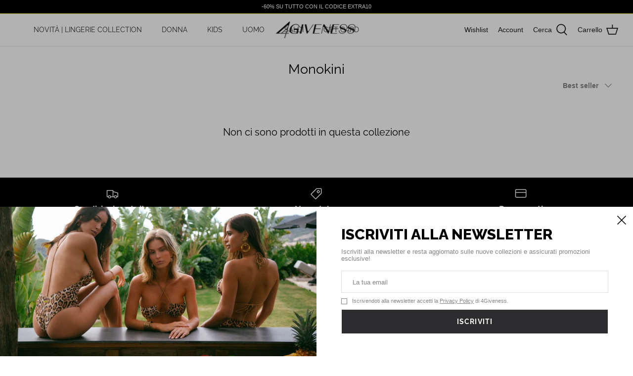

--- FILE ---
content_type: text/css
request_url: https://4giveness.com/cdn/shop/t/11/assets/4giveness.css?v=168614125704824948051754061291
body_size: 4092
content:
p.discount-label{color:#5b5525;text-transform:uppercase;font-weight:600;font-size:20px;font-family:Helvetica,sans-serif;letter-spacing:2px}.page-title--wishlist{margin:33px 0 37px}.page-title--wishlist h1{text-align:center;font-size:27px;font-weight:400;text-transform:uppercase}body[data-template="page/wishlist"] .product-block__title{text-transform:lowercase}body[data-template="page/wishlist"] .product-block__title:first-letter{text-transform:capitalize}body[data-template="page/wishlist"] .button-fourgiveness--primary{font-weight:600}@media screen and (max-width: 767px){.page-title--wishlist h1{font-size:22px}}.product-block--smartwishlist-container{position:absolute;z-index:2;bottom:3px;right:10px}.icon-wishlist{background-image:url("data:image/svg+xml,%3Csvg version='1.1' xmlns='http://www.w3.org/2000/svg' xmlns:xlink='http://www.w3.org/1999/xlink' x='0px' y='0px' viewBox='0 0 24 24'%3E%3Ccircle cx='12' cy='12' r='12' fill='%23fff'/%3E%3Cpath fill='none' stroke='%23000' d='M14.146 8.279h-.022A2.544 2.544 0 0 0 12 9.441a2.544 2.544 0 0 0-2.125-1.162h-.021a2.528 2.528 0 0 0-2.5 2.526 5.442 5.442 0 0 0 1.065 2.966 18.727 18.727 0 0 0 3.582 3.45 18.727 18.727 0 0 0 3.582-3.45 5.442 5.442 0 0 0 1.069-2.967 2.528 2.528 0 0 0-2.506-2.525Z'/%3E%3C/svg%3E");display:block;width:24px;height:24px;background-size:100%}.product-title-container .icon-wishlist{background-image:url("data:image/svg+xml,%3Csvg version='1.1' xmlns='http://www.w3.org/2000/svg' xmlns:xlink='http://www.w3.org/1999/xlink' x='0px' y='0px' viewBox='0 0 24 24'%3E%3Ccircle cx='12' cy='12' r='12' fill='%23fff'/%3E%3Cpath fill='none' stroke='%23000' d='M14.146 8.279h-.022A2.544 2.544 0 0 0 12 9.441a2.544 2.544 0 0 0-2.125-1.162h-.021a2.528 2.528 0 0 0-2.5 2.526 5.442 5.442 0 0 0 1.065 2.966 18.727 18.727 0 0 0 3.582 3.45 18.727 18.727 0 0 0 3.582-3.45 5.442 5.442 0 0 0 1.069-2.967 2.528 2.528 0 0 0-2.506-2.525Z'/%3E%3C/svg%3E");display:block;width:32px;height:32px;background-size:100%;border:1px solid #d9d9d9;border-radius:32px;margin-top:3px;margin-left:20px}.icon-wishlist.added{background-image:url("data:image/svg+xml,%3Csvg version='1.1' xmlns='http://www.w3.org/2000/svg' xmlns:xlink='http://www.w3.org/1999/xlink' x='0px' y='0px' viewBox='0 0 24 24'%3E%3Ccircle cx='12' cy='12' r='12' fill='%23E1E92F'/%3E%3Cpath fill='%23000' stroke='%23000' d='M14.146 8.279h-.022A2.544 2.544 0 0 0 12 9.441a2.544 2.544 0 0 0-2.125-1.162h-.021a2.528 2.528 0 0 0-2.5 2.526 5.442 5.442 0 0 0 1.065 2.966 18.727 18.727 0 0 0 3.582 3.45 18.727 18.727 0 0 0 3.582-3.45 5.442 5.442 0 0 0 1.069-2.967 2.528 2.528 0 0 0-2.506-2.525Z'/%3E%3C/svg%3E")}#insta-feed{padding:0!important;margin-bottom:-80px!important}#insta-feed .slider-arrow,.instafeed-shopify .slider-arrow{margin:auto 20px!important;background-color:var(--color-black)!important;border-color:var(--color-black)!important;color:var(--color-white)!important}@media screen and (min-width: 767px){#insta-feed{margin-bottom:-80px!important}}.size-chart__inner h2{display:block;width:100%;border-bottom:2px solid #eeff00;text-align:center;font-weight:900;margin:0 0 20px!important;padding:0 0 10px}@media screen and (max-width: 766px){.size-chart__inner table{width:100%;display:flex;align-items:center;border:none;overflow:hidden;background-color:#fff;border-collapse:collapse;color:#000;max-width:600px;margin-left:auto;margin-right:auto}.size-chart__inner table tbody,.size-chart__inner table thead{display:flex;flex:0 1 auto;margin:0;padding:0}.size-chart__inner table tbody{overflow:auto;flex:1 1 auto}.size-chart__inner table thead tr{display:flex;flex-wrap:wrap;align-content:center;padding:0;flex:1 1 auto;border-right:2px solid #cccccc;flex-direction:column}.size-chart__inner table tbody tr{display:flex;flex-wrap:wrap;align-content:center;padding:0;flex:1 1 auto;border-right:1px solid #cccccc;flex-direction:column}.size-chart__inner table tbody tr:last-child{border:none}.size-chart__inner table th,td{flex:0 1 auto;border:none}.size-chart__inner table th{padding:0 10px 0 0;color:#000;text-align:left}.size-chart__inner table td{padding:0 10px;color:#777;text-align:center;min-width:60px}.size-chart__inner table tbody tr:last-child td{padding:0 0 0 10px}.size-chart__inner img{width:100%;max-width:600px;margin:0 auto;display:block}}@media screen and (min-width: 767px){.size-chart__inner table{width:100%;background-color:#fff;border-collapse:collapse;color:#000;text-align:center;max-width:600px;margin-left:auto;margin-right:auto}.size-chart__inner table tbody,.size-chart__inner table thead{display:flex;flex-wrap:wrap;width:100%}.size-chart__inner table tr{display:flex;flex:1 0 100%}.size-chart__inner table th:first-child:nth-last-child(1),.size-chart__inner table td:first-child:nth-last-child(1){flex:0 0 100%}.size-chart__inner table th:first-child:nth-last-child(2),.size-chart__inner table th:first-child:nth-last-child(2)~th,.size-chart__inner table td:first-child:nth-last-child(2),.size-chart__inner table td:first-child:nth-last-child(2)~td{flex:0 0 50%}.size-chart__inner table th:first-child:nth-last-child(3),.size-chart__inner table th:first-child:nth-last-child(3)~th,.size-chart__inner table td:first-child:nth-last-child(3),.size-chart__inner table td:first-child:nth-last-child(3)~td{flex:0 0 calc(100% / 3)}.size-chart__inner table th:first-child:nth-last-child(4),.size-chart__inner table th:first-child:nth-last-child(4)~th,.size-chart__inner table td:first-child:nth-last-child(4),.size-chart__inner table td:first-child:nth-last-child(4)~td{flex:0 0 25%}.size-chart__inner table th:first-child:nth-last-child(5),.size-chart__inner table th:first-child:nth-last-child(5)~th,.size-chart__inner table td:first-child:nth-last-child(5),.size-chart__inner table td:first-child:nth-last-child(5)~td{flex:0 0 20%}.size-chart__inner table th:first-child:nth-last-child(6),.size-chart__inner table th:first-child:nth-last-child(6)~th,.size-chart__inner table td:first-child:nth-last-child(6),.size-chart__inner table td:first-child:nth-last-child(6)~td{flex:0 0 calc(100% / 6)}.size-chart__inner table th:first-child:nth-last-child(7),.size-chart__inner table th:first-child:nth-last-child(7)~th,.size-chart__inner table td:first-child:nth-last-child(7),.size-chart__inner table td:first-child:nth-last-child(7)~td{flex:0 0 calc(100% / 7)}.size-chart__inner table th:first-child:nth-last-child(8),.size-chart__inner table th:first-child:nth-last-child(8)~th,.size-chart__inner table td:first-child:nth-last-child(8),.size-chart__inner table td:first-child:nth-last-child(8)~td{flex:0 0 12.5%}.size-chart__inner table th:first-child:nth-last-child(9),.size-chart__inner table th:first-child:nth-last-child(9)~th,.size-chart__inner table td:first-child:nth-last-child(9),.size-chart__inner table td:first-child:nth-last-child(9)~td{flex:0 0 calc(100% / 9)}.size-chart__inner table th:first-child:nth-last-child(10),.size-chart__inner table th:first-child:nth-last-child(10)~th,.size-chart__inner table td:first-child:nth-last-child(10),.size-chart__inner table td:first-child:nth-last-child(10)~td{flex:0 0 10%}.size-chart__inner table th{border:none;text-align:center;border-bottom:2px solid #cccccc;padding:0 0 12px}.size-chart__inner table td{border:none;text-align:center;border-bottom:1px solid #cccccc;padding:10px;color:#777}.size-chart__inner table thead{background-color:#fff}.size-chart__inner img{max-width:600px;margin:0 auto;display:block}}.customer h1,.customer h2,#admin_header h1,#admin_header h2,#recover-password h1,#recover-password h2{font-weight:800;text-transform:uppercase}#admin_header .action_link a{color:var(--color-black-midnight);text-decoration:underline}@media screen and (min-width: 767px){#admin_header .action_link{position:absolute}}body[data-template="customers/account"] main,body[data-template="customers/addresses"] main,body[data-template="customers/order"] main,body[data-template="customers/login"] main{padding:33px 0;min-height:calc(100vh - 105px)}body[data-template="customers/account"] main .container,body[data-template="customers/addresses"] main .container,body[data-template="customers/order"] main .container,body[data-template="customers/login"] main .container{margin-top:0!important;margin-bottom:0!important}@media screen and (max-width: 767px){body[data-template="customers/account"] main .container,body[data-template="customers/addresses"] main .container,body[data-template="customers/order"] main .container{padding-left:30px;padding-right:30px}.cross-page-promos .container.cf{padding-top:35px;padding-bottom:20px}}body[data-template="customers/login"] #content>.container{margin-top:30px;margin-bottom:80px}body[data-template="customers/login"] main #template{padding:0 14px}body[data-template="customers/login"] main .input-row{margin-bottom:26px}body[data-template="customers/login"] main #template label{color:var(--color-black-midnight);font-size:15px}body[data-template="customers/login"] main .bottom_section{margin-top:50px}body[data-template="customers/login"] main .bottom_section .template_header{margin-bottom:30px}body[data-template="customers/login"] main .bottom_section .cta{font-family:Helvetica,sans-serif;font-size:18px;line-height:22px;text-align:center;color:var(--color-black-midnight)}#forgot_password.text-over-input__text a{font-style:oblique;color:var(--color-black)}@media screen and (max-width: 767px){body[data-template="customers/login"] main .bottom_section .cta{font-size:14px;line-height:20px}.forgot_password--mobile{position:relative;right:0}#forgot_password.text-over-input__text a{color:var(--color-grey)}}body[data-template="customers/login"] main #recover-password h1,body[data-template="customers/login"] main #recover-password h2,body[data-template="customers/login"] main #recover-password .note{text-align:center}#recover-password .action_bottom{margin-top:50px}#recover-password .button-fourgiveness--secondary a{color:inherit}body[data-template="customers/register"] #template .template_header{margin:10px 0 20px}body[data-template="customers/register"] #content>.container{margin-top:30px;margin-bottom:80px}body[data-template="customers/register"] main #template{padding:0 14px}body[data-template="customers/register"] main .input-row{margin-bottom:13px}body[data-template="customers/register"] main #template label{color:var(--color-black-midnight);font-size:15px}body[data-template="customers/register"] main .bottom_section{margin-top:40px}body[data-template="customers/register"] main #template .bottom_section .template_header{margin:10px 0 20px}body[data-template="customers/register"] main .bottom_section .cta{font-family:Helvetica,sans-serif;font-size:18px;line-height:22px;text-align:center;color:var(--color-black-midnight)}body[data-template="customers/register"] main .bottom_section .action_bottom{margin-top:33px}body[data-template="customers/register"] main #template input[type=checkbox]{min-width:18px;height:18px}body[data-template="customers/register"] main #template .section-rich-text .majortitle,body[data-template="customers/register"] main #template .section-rich-text .subheading,body[data-template="customers/register"] main #template .section-rich-text .lightly-spaced-row-above,body[data-template="customers/register"] main #template .section-rich-text .lightly-spaced-row{display:none}body[data-template="customers/register"] main #template .section-rich-text .rte.lightly-spaced-row{display:block;margin-top:4px;margin-bottom:0}body[data-template="customers/register"] main #template .section-rich-text .rte,body[data-template="customers/register"] main #template .section-rich-text a{font-size:13px;line-height:16px;color:var(--color-dark-grey)}body[data-template="customers/register"] main #template .section-rich-text .fully-spaced-row--small,body[data-template="customers/register"] main #template .section-rich-text .fully-spaced-row--medium,body[data-template="customers/register"] main #template .section-rich-text .fully-spaced-row--large{margin:0}body[data-template="customers/register"] main #template .section-rich-text .fully-spaced-row--small .container,body[data-template="customers/register"] main #template .section-rich-text .fully-spaced-row--medium .container,body[data-template="customers/register"] main #template .section-rich-text .fully-spaced-row--large .container{padding:0}@media screen and (max-width: 767px){body[data-template="customers/register"] main .bottom_section .cta{font-size:14px;line-height:20px}}body[data-template="customers/account"] main .group .email,body[data-template="customers/account"] main .group .address,body[data-template="customers/account"] main .group .view-address{color:var(--color-black-midnight);font-size:15px;line-height:18px}body[data-template="customers/account"] main .group h5{color:var(--color-black-midnight)}body[data-template="customers/account"] main .group a{text-decoration:underline}body[data-template="customers/account"] main .group .customer-log-out{margin-top:40px;max-width:110px}body[data-template="customers/account"] main .group .customer-log-out .button-log-out{font-weight:600}.your-order__subtitle{font-weight:600;line-height:29px;color:var(--color-black);text-align:center}@media screen and (max-width: 767px){body[data-template="customers/account"] main .container{padding-left:30px;padding-right:30px}body[data-template="customers/account"] main .group .customer-log-out{margin-top:30px;max-width:100%}}.responsive-table--no-js{width:100%}body[data-template="customers/account"] main th,body[data-template="customers/account"] main td{border:none}body[data-template="customers/account"] main th{font-weight:300;color:var(--color-dark-grey);padding-bottom:40px}body[data-template="customers/account"] main tbody tr{position:relative}body[data-template="customers/account"] main tbody tr:hover td:not(:first-of-type){font-weight:700}body[data-template="customers/account"] main tbody .responsive-table__cell-head a{color:var(--color-black-midnight);font-weight:700}body[data-template="customers/account"] main tbody td{color:var(--color-black);font-weight:300}.action_return--mobile,.your-order__subtitle--mobile{margin-top:40px}@media screen and (min-width: 767px){body[data-template="customers/account"] main .responsive-table--no-js .responsive-table__cell-label,body[data-template="customers/account"] main .responsive-table--no-js .responsive-table__more{display:none}body[data-template="customers/account"] main tbody .responsive-table__cell-head a{position:absolute;width:100%}}@media screen and (max-width: 767px){body[data-template="customers/account"] main .responsive-table--no-js thead{display:none}body[data-template="customers/account"] main .responsive-table--no-js tbody tr:not(:first-of-type){border-top:1px solid var(--color--table-border);border-bottom:1px solid var(--color--table-border)}body[data-template="customers/account"] main .responsive-table--no-js td:first-of-type{padding:23px 0 0}body[data-template="customers/account"] main .responsive-table--no-js td{display:flex;justify-content:space-between;padding:11px 0 0}body[data-template="customers/account"] main .responsive-table--no-js .responsive-table__cell-label{display:inline;color:var(--color-dark-grey)}body[data-template="customers/account"] main .responsive-table--no-js td.responsive-table__cell-last{display:flex;justify-content:flex-end;text-decoration:underline;font-weight:700;padding-bottom:20px}}#address_tables{margin-top:40px}.address_table{border:1px solid var(--color-addresses-border);padding:20px}.address_title{font-family:Helvetica,sans-serif;font-size:22px;line-height:26px;font-weight:700;color:var(--color-black-midnight)}.address_title span{font-style:oblique;font-weight:400;color:var(--color-black-midnight)}.view_address{color:var(--color-black-midnight);font-size:15px;margin-top:20px;margin-bottom:80px}.address_actions .action_edit,.address_actions .action_delete{font-size:15px;text-decoration:underline}.address_actions .action_edit{margin-right:50px}.edit_address h4{font-size:22px;line-height:26px;font-weight:700;color:var(--color-black-midnight)}#add_address_title{text-align:center}.edit_address--full-width{width:100%}body[data-template="customers/addresses"] main form .input-row{margin:26px 0 0}body[data-template="customers/addresses"] main .action_bottom{margin-top:26px}.cancel-link{text-align:center}.cancel-link a{font-size:15px;color:var(--color-black-midnight);text-decoration:underline}@media screen and (min-width: 767px){.action_bot{max-width:240px}}@media screen and (max-width: 767px){body[data-template="customers/addresses"] main #admin_header{display:flex;flex-direction:column-reverse;align-items:center}.address_title{font-size:18px;line-height:22px}.view_address{font-size:14px;margin-top:20px;margin-bottom:50px}.edit_address h4{text-align:center;font-size:22px;line-height:26px;font-weight:700;color:var(--color-black-midnight)}.action_link--bottom{margin-top:40px;text-align:center}.action_link--bottom a{color:var(--color-black-midnight);text-decoration:underline}}@media (min-width: 800px){#address_tables{display:flex;flex-wrap:wrap}.address_table{width:calc(50% - 20px);margin-right:20px;box-sizing:border-box}.address_table:nth-child(2n){margin-left:20px;margin-right:0}}.order_date{color:var(--color-black);font-weight:600}#order_address{color:var(--color-black-midnight)}.order_section_title{color:var(--color-black-midnight);font-weight:600}.order-table-container{overflow:auto}#order_details{clear:both;width:100%}.order-table thead tr th{border:0;padding-bottom:40px;color:var(--color-dark-grey);font-weight:300}.order-table tbody tr td{border:0;color:var(--color-black);padding-bottom:20px}.order-table tbody tr:not(:first-of-type){border-top:1px solid var(--color--table-border)}.order-table .price,.order-table .total,.order-table tfoot td:last-child{text-align:right}.order-table tfoot{color:var(--color-black-midnight)}.order-table tfoot tr td{border-top:1px solid var(--color--table-border)}.order-table tfoot .order_total td{font-weight:600}.order-table .unit-price{font-size:0px}@media (max-width: 767px){.order-table thead tr th:first-of-type,.order-table tbody tr td:first-of-type,.order-table tfoot tr td:first-of-type{padding-left:0}#order_details .price,#order_details .sku,#order_details .unit-price{visibility:hidden;padding:0;font-size:0}#order_details .price .cart-discount__label{display:none}}.template-page.template-suffix-contact .section-image-with-text-overlay .h1-style{font-weight:900;font-family:Raleway,sans-serif}.template-page.template-suffix-contact .page-section-spacing h1,.template-page.template-suffix-contact .page-section-spacing h2{font-weight:700;font-size:27px;line-height:32px;color:var(--color-black-midnight)}.template-page.template-suffix-contact .page-section-spacing .rte ul{margin:0;padding:0;list-style-type:none;color:var(--color-black-midnight)}.template-page.template-suffix-contact .page-section-spacing .rte ul li{list-style-type:none;margin-bottom:10px}.template-page.template-suffix-contact .page-section-spacing .social-links li:first-child a{margin:0}.template-page.template-suffix-contact .page-section-spacing label{color:var(--color-black-midnight)}@media screen and (min-width: 767px){.template-page.template-suffix-contact .page-section-spacing .lightly-spaced-row input[type=submit]{width:50%}}@media screen and (max-width: 767px){.template-page.template-suffix-contact .page-section-spacing .container .spaced-row{padding-left:14px;padding-right:14px;margin-bottom:80px}}body[data-template="page/about-us"] #content>.container{max-width:1480px;margin:33px auto 100px;padding-left:40px;padding-right:40px}.about-us__container{max-width:740px;margin:0 auto}.about-us--title{font-weight:800;text-align:center;text-transform:uppercase;margin-bottom:40px}.about-us__text-container{margin-top:2.5rem;color:var(--color-black);text-align:left}.about-us__text-container .text-container__title{margin-bottom:15px}@media screen and (max-width: 767px){body[data-template="page/about-us"] #content>.container{margin:33px auto 80px;padding-left:12px;padding-right:12px}.about-us__text-container{margin-top:30px;padding-left:18px;padding-right:18px}}.page-header:not(.page-header--with-background).main-page,.page-header.main-page{padding:0}.main-page__title{font-size:30px;font-weight:800;color:var(--color-black);text-transform:uppercase;margin-bottom:50px}.main-page__content{margin-bottom:50px}.article .container .main-page__content p{margin:0}.article .container .main-page__content strong{display:inline-block;color:var(--color-black);margin-top:3.5rem;margin-bottom:1.5rem}.article .container .main-page__content p:first-of-type strong{margin-top:0}.article .container .main-page__content span{color:var(--color-info-pages-text)}@media screen and (max-width: 767px){.main-page__title{font-size:26px}table{display:block;overflow-x:auto;width:100%;table-layout:fixed;height:100%}.article .container .main-page__content table td{border-top:1px solid #e2e2e2;border-bottom:1px solid #e2e2e2}}@media screen and (max-width: 767px){#iubenda-cs-banner .iubenda-cs-container .iubenda-banner-content-padded{padding-bottom:0!important}#iubenda-cs-banner .iubenda-cs-container .iubenda-banner-content-padded .iub-p{font-size:12px!important}}@media screen and (min-width: 768px){.template-cart .section-featured-product>.container{padding:0 300px}}.template-cart .section-featured-product .shopify-payment-button{display:none!important}.label-promo .product-label--sale>span{display:none}.label-promo .product-label--sale:after{background-color:#62e862;color:#000;padding:5px;content:"SUMMER SALE"}.navigation.navigation--main ul.navigation__tier-1>li.color-class_extra-20-at-checkout a,.navigation.navigation--main ul.navigation__tier-1>li.color-class_extra-20-at-checkout,.navigation.navigation--left ul.navigation__tier-1>li.color-class_outlet a,.navigation.navigation--main ul.navigation__tier-1>li.color-class_outlet,.navigation.navigation--main ul.navigation__tier-1>li.color-class_outlet a,.navigation.navigation--main ul.navigation__tier-1 .color-class_outlet>.navigation__child-tier{background:#000;color:#fff!important}.navigation.navigation--main ul.navigation__tier-1>li.color-class_essential-collection,.navigation.navigation--main ul.navigation__tier-1>li.color-class_essential-collection a,.navigation.navigation--main ul.navigation__tier-1>li.color-class_4re-cycling-esclusiva-online,.navigation.navigation--main ul.navigation__tier-1>li.color-class_4re-cycling-esclusiva-online a{background:#e1e92f}.fourgiveness-head-message{text-align:center;background:#000;color:#fff;padding-top:5px;padding-bottom:5px}.fourgiveness-head-message a{color:#fff;text-decoration:none}.force-hidden{display:none!important}@media screen and (min-width: 768px){body .navigation__item a[href^="/collections/promo-donna-felpe"],body .navigation__item a[href^="/collections/promo-donna-pantaloni"],body .navigation__item a[href^="/collections/promo-donna-tshirt"],body .navigation__item a[href^="/collections/promo-donna-costumi"],body .navigation__item a[href^="/collections/promo-donna-coverup"],body .navigation__item a[href^="/collections/promo-donna-accessori"],body .navigation__item a[href^="/collections/promo-uomo-boxer-slip"],body .navigation__item a[href^="/collections/promo-uomo-coverup"],body .navigation__item a[href^="/collections/promo-uomo-accessori"],body .navigation__item a[href^="/collections/promo-bimba"],body .navigation__item a[href^="/collections/promo-bimbo"],body .navigation__item a[href^="/collections/promo-baby"]{padding-left:10px!important}body .navigation__item a[href^="/collections/promo-girl-costumi"],body .navigation__item a[href^="/collections/promo-girl-coverup"],body .navigation__item a[href^="/collections/promo-boy-costumi"],body .navigation__item a[href^="/collections/promo-boy-coverup"]{padding-left:20px!important}.color-class_promo .navigation__tier-2{padding-bottom:25px}.color-class_promo .navigation__tier-3-container{height:100%}.color-class_promo .navigation__tier-3{height:100%;display:flex!important;flex-direction:column!important}}.color-class_promo .navigation__item a[href*="filter.v"]{font-weight:700!important}@media (min-width: 768px){.gallery__row{flex-wrap:nowrap}}body .size-chart-link{background:#e1e92f;padding:3px 7px}body .size-chart-link:hover{font-weight:700}@-webkit-keyframes rotating{0%{-webkit-transform:rotate(0deg);-o-transform:rotate(0deg);transform:rotate(0)}to{-webkit-transform:rotate(360deg);-o-transform:rotate(360deg);transform:rotate(360deg)}}@keyframes rotating{0%{-ms-transform:rotate(0deg);-moz-transform:rotate(0deg);-webkit-transform:rotate(0deg);-o-transform:rotate(0deg);transform:rotate(0)}to{-ms-transform:rotate(360deg);-moz-transform:rotate(360deg);-webkit-transform:rotate(360deg);-o-transform:rotate(360deg);transform:rotate(360deg)}}.rotating-animation,.size-chart-link__icon>svg{-webkit-animation:rotating 2s linear infinite;-moz-animation:rotating 2s linear infinite;-ms-animation:rotating 2s linear infinite;-o-animation:rotating 2s linear infinite;animation:rotating 2s linear infinite}.template-suffix-black-friday .shopify-section.section-rich-text>.article{margin-top:20px;margin-bottom:0;background:#000;color:#fff}.template-suffix-black-friday .shopify-section.section-rich-text>.article p{color:#e1e92f}.navigation a[href$="/all"]{font-weight:700}.oxi_social_wrapper{margin-top:20px}.marquee{--gap: 1rem;position:relative;display:flex;overflow:hidden;-webkit-user-select:none;user-select:none;gap:var(--gap)}.marquee__content{flex-shrink:0;display:flex;justify-content:space-around;gap:var(--gap);min-width:100%;margin-top:.5em;margin-bottom:.5em}.marquee__content li{font-weight:900;font-size:16px;font-family:Raleway,sans-serif;color:#fff;list-style:none}@media screen and (min-width: 768px){.marquee__content{margin-top:1em;margin-bottom:1em}.marquee__content li{font-size:52px}}@keyframes scroll{0%{transform:translate(0)}to{transform:translate(calc(-100% - var(--gap)))}}@media (prefers-reduced-motion: reduce){.marquee__content{animation-play-state:paused!important}}.marquee__content{animation:scroll 40s linear infinite}.marquee--reverse .marquee__content{animation-direction:reverse}.marquee--hover-pause:hover .marquee__content{animation-play-state:paused}.marquee--fit-content{max-width:100%}.marquee--pos-absolute .marquee__content:last-child{position:absolute;top:0;left:0}.marquee--pos-absolute .marquee__content:last-child{animation-name:scroll-abs}@keyframes scroll-abs{0%{transform:translate(calc(100% + var(--gap)))}to{transform:translate(0)}}@media screen and (max-width: 767px){body .navigation .navigation__item--with-children{position:static}}.template-product .th_pb_combo_offer_code .thpb_combo_inner_start .thpb_combo_p_grid_pprice{display:none}@media screen and (min-width: 768px){.navigation__tier-1 .navigation__item.navigation__item--with-children .navigation__child-tier ul li:not(.mobile-only),.navigation__tier-1 .navigation__item.navigation__item--with-children .navigation__child-tier ul a:not(.navigation__children-toggle){display:block!important}}.navigation__tier-1 .navigation__item.navigation__item--with-children .navigation__child-tier ul a{padding:7px 18px!important}#shopify-section-store-messages #store-messages,#shopify-section-store-messages #store-messages .message .title,#shopify-section-store-messages #store-messages .message .tagline:nth-child(2){background:#000;color:#fff!important;font-weight:700}.buy-buttons-row .quantity-submit-row__submit button{background-color:#e1e92f!important}.buy-buttons-row .quantity-submit-row__submit button:hover{background-color:#000!important}@media only screen and (max-width: 767px){body #store-messages{display:block}}@media screen and (min-width: 768px){body .pageheader .logo{padding-top:10px;padding-bottom:10px}body .navigation__tier-1 .navigation__item:last-child .navigation__tier-2-container{left:0;right:unset}}.navigation .navigation__item--with-children{position:initial}body .pageheader--layout-inline-menu-center .logo-area__middle{position:absolute!important;left:50%!important;top:50%!important;transform:translate(-50%,-50%)!important;flex:0 0 auto!important}.pageheader .logo a svg{height:auto;width:max(calc(10vw + 20px),120px)}@media screen and (min-width: 768px){body .pageheader--layout-inline-menu-center .logo-area__left__inner{position:static!important;width:auto!important;transform:unset!important}body .pageheader--layout-inline-menu-center .logo-area__left{flex:0 0 auto!important;order:1!important}body #main-nav>.navigation{text-align:left!important}body .pageheader--layout-inline-menu-center .logo-area__middle{position:absolute!important;left:50%!important;top:50%!important;transform:translate(-50%,-50%)!important;flex:0 0 auto!important}body .pageheader .logo a svg{width:100%;height:auto;max-width:min(calc(14vw + 20px),240px)}}body .logo svg text{text-rendering:optimizeLegibility;-webkit-font-smoothing:antialiased;-moz-osx-font-smoothing:grayscale}body .pageheader .logo{transform:translateZ(0);backface-visibility:hidden}body .logo path{vector-effect:non-scaling-stroke}.navigation--left .navigation__tier-1-container .navigation__tier-1>.navigation__item>.navigation__link{font-weight:400}@media screen and (min-width: 768px) and (max-width: 1100px){body .pageheader .logo a{max-width:calc(15vw + 34px)!important}.pageheader .logo a svg{height:auto}.navigation .navigation__tier-1>.navigation__item>.navigation__link{padding-left:12px;padding-right:12px;padding-top:26px!important}.navigation--left .navigation__tier-1-container .navigation__tier-1>.navigation__item>.navigation__link{font-size:11px}}.template-index .container{max-width:100%;padding-left:0;padding-right:0}@media screen and (min-width: 769px){#block-id-text_V7XDAx{padding-right:16px;padding-left:16px}}@media screen and (max-width: 768px){.template-index .container{max-width:100%;padding-left:16px;padding-right:16px}}.template-index .image-overlap{max-width:100%!important}
/*# sourceMappingURL=/cdn/shop/t/11/assets/4giveness.css.map?v=168614125704824948051754061291 */


--- FILE ---
content_type: text/javascript
request_url: https://cdn.shopify.com/extensions/019bc47e-582e-7e37-98f7-e99c623652a1/product-label-4-276/assets/samita.ProductLabels.index.js
body_size: 1789
content:
var samitaProductLabels;(()=>{var e,a,t={},d={};function r(e){var a=d[e];if(void 0!==a)return a.exports;var n=d[e]={id:e,loaded:!1,exports:{}};return t[e].call(n.exports,n,n.exports,r),n.loaded=!0,n.exports}r.m=t,r.n=e=>{var a=e&&e.__esModule?()=>e.default:()=>e;return r.d(a,{a}),a},r.d=(e,a)=>{for(var t in a)r.o(a,t)&&!r.o(e,t)&&Object.defineProperty(e,t,{enumerable:!0,get:a[t]})},r.f={},r.e=e=>Promise.all(Object.keys(r.f).reduce((a,t)=>(r.f[t](e,a),a),[])),r.u=e=>"samita.ProductLabels.bundle."+({24:"badge-label-template",30:"highlight_engine",32:"variant-activator",63:"shopify-services",92:"insert-afters",114:"handle_label_group",140:"is-valid-time",146:"handle-debounce-initialize",162:"handle_badge_label",188:"handle-get-other-attribute",216:"handle_products",248:"badge-label-styles",249:"countdown_template",293:"handle_countdown",309:"handle-parse-product-url",318:"handle_banner",325:"remove-el-timeout",332:"trust_badge_engine",389:"check-product-rules",430:"handle-check-contain-class",518:"banner_engine",544:"highlight-styles",558:"highlight_template",605:"banner-timer",614:"banner_template",636:"label-group-styles",696:"handle-process-with-settings",697:"handle-update-time",700:"handle_highlight",716:"handle-set-attributes",720:"trust_badge_template",749:"handle-get-images",792:"main",803:"hide-labels-not-on-sale",822:"handle_trust_badge",831:"engine-templates",880:"banner-styles",892:"trust-badge-styles",904:"change-label-configs",908:"label-group-template",935:"handle-intergrate-app",983:"handle-init-config"}[e]||e)+"."+{24:"bfc5bcceab08fd9a0d04",30:"4e3c49dc3a5b2631918a",32:"b5db4e3c8de3136b01e1",45:"cfe75307ebd069422efb",63:"fcf71bb5955391d05d4b",92:"939a892fcad77dbd5493",114:"5b2f6c845ce71638f783",140:"d104b0304bd1030d8e33",146:"9bd7dacda67080395085",162:"cd2559858e8d8c5d1039",182:"1188d36a7a78cd75ceb6",188:"5d3c6aae7f1d5a3cefe5",216:"7d9b06b563ce47ebfed5",248:"18e3d20b3b33558d53bb",249:"5a6a1178bd3ae324b9ad",293:"9a250679048b4e5ee4eb",309:"7b63293a11743226ffcf",318:"c9771cb4abf2fd95e810",325:"cb133b455ac9e365bc15",332:"fe82c9ac0a575f7b3b75",375:"cb28d6c7b9b2b9b99a8c",389:"f8dd59f88983cf6934ac",430:"6f71066f826339842d21",518:"27234c2f5da9b26b0826",544:"5ea7a3ce4bca55aad9ff",558:"a77474dca51d466a86b9",571:"1b3ddcb46a7e245b4276",605:"93f98fef46237e4ba140",614:"a2c6eb51cbba299e870b",636:"115cf9253c3c7ac5ed80",696:"54ba3f6fba5e1ead6148",697:"a994dfdd4a38953c185b",700:"6070f0dda21efacda3cb",716:"d88e662cf855574ab407",720:"a44113dfd56a206901b8",749:"b5ed6c615105f850b378",792:"9c27ee9fbcb49f46409b",803:"c19994cd394282d19929",822:"c3fb01e68ac063beab44",826:"0ad524aa7cf0babe73e1",831:"3d54fc15d572e64a1afd",880:"811cd36d70bd56d87fc5",892:"3f64cafe6b22bfa887f9",904:"ec0d2af67c2602351022",908:"2ec37bfca79c34778379",935:"f2fee4aa8a697f49489c",983:"823035183d3731734e55"}[e]+".js",r.g=function(){if("object"==typeof globalThis)return globalThis;try{return this||new Function("return this")()}catch(e){if("object"==typeof window)return window}}(),r.o=(e,a)=>Object.prototype.hasOwnProperty.call(e,a),e={},a="samitaProductLabels:",r.l=(t,d,n,c)=>{if(e[t])e[t].push(d);else{var i,l;if(void 0!==n)for(var b=document.getElementsByTagName("script"),o=0;o<b.length;o++){var s=b[o];if(s.getAttribute("src")==t||s.getAttribute("data-webpack")==a+n){i=s;break}}i||(l=!0,(i=document.createElement("script")).charset="utf-8",r.nc&&i.setAttribute("nonce",r.nc),i.setAttribute("data-webpack",a+n),i.src=t),e[t]=[d];var f=(a,d)=>{i.onerror=i.onload=null,clearTimeout(u);var r=e[t];if(delete e[t],i.parentNode&&i.parentNode.removeChild(i),r&&r.forEach(e=>e(d)),a)return a(d)},u=setTimeout(f.bind(null,void 0,{type:"timeout",target:i}),12e4);i.onerror=f.bind(null,i.onerror),i.onload=f.bind(null,i.onload),l&&document.head.appendChild(i)}},r.r=e=>{"undefined"!=typeof Symbol&&Symbol.toStringTag&&Object.defineProperty(e,Symbol.toStringTag,{value:"Module"}),Object.defineProperty(e,"__esModule",{value:!0})},r.nmd=e=>(e.paths=[],e.children||(e.children=[]),e),(()=>{var e;r.g.importScripts&&(e=r.g.location+"");var a=r.g.document;if(!e&&a&&(a.currentScript&&"SCRIPT"===a.currentScript.tagName.toUpperCase()&&(e=a.currentScript.src),!e)){var t=a.getElementsByTagName("script");if(t.length)for(var d=t.length-1;d>-1&&(!e||!/^http(s?):/.test(e));)e=t[d--].src}if(!e)throw new Error("Automatic publicPath is not supported in this browser");e=e.replace(/^blob:/,"").replace(/#.*$/,"").replace(/\?.*$/,"").replace(/\/[^\/]+$/,"/"),r.p=e})(),(()=>{var e={57:0};r.f.j=(a,t)=>{var d=r.o(e,a)?e[a]:void 0;if(0!==d)if(d)t.push(d[2]);else{var n=new Promise((t,r)=>d=e[a]=[t,r]);t.push(d[2]=n);var c=r.p+r.u(a),i=new Error;r.l(c,t=>{if(r.o(e,a)&&(0!==(d=e[a])&&(e[a]=void 0),d)){var n=t&&("load"===t.type?"missing":t.type),c=t&&t.target&&t.target.src;i.message="Loading chunk "+a+" failed.\n("+n+": "+c+")",i.name="ChunkLoadError",i.type=n,i.request=c,d[1](i)}},"chunk-"+a,a)}};var a=(a,t)=>{var d,n,[c,i,l]=t,b=0;if(c.some(a=>0!==e[a])){for(d in i)r.o(i,d)&&(r.m[d]=i[d]);l&&l(r)}for(a&&a(t);b<c.length;b++)n=c[b],r.o(e,n)&&e[n]&&e[n][0](),e[n]=0},t=self.webpackChunksamitaProductLabels=self.webpackChunksamitaProductLabels||[];t.forEach(a.bind(null,0)),t.push=a.bind(null,t.push.bind(t))})(),r.nc=void 0,window.Samita=window.Samita||{},Samita.ProductLabels=Samita.ProductLabels||{};const n={initialize:function(e=!1){const a=this;let t=Samita.ProductLabels?.dataShop?.install;t&&(a?.dataHighlights?.length||a?.dataLabels?.length||a?.dataBanners?.length||a?.dataTrustBadges?.length)&&r.e(696).then(r.bind(r,4653)).then(t=>{let{default:d}=t;return d(a,e)}).catch(()=>!1)},init:function(e=!1){n.initialize(!0)},...window.Samita.ProductLabels};window.Samita.ProductLabels=n,n.initialize(!1),samitaProductLabels={}})();

--- FILE ---
content_type: text/javascript; charset=utf-8
request_url: https://4giveness.com/products/borsa-promo-cartapaglia-ricamo-4giveness-1.js
body_size: 37
content:
{"id":9644029935959,"title":"BORSA PROMO CARTAPAGLIA RICAMO 4GIVENESS","handle":"borsa-promo-cartapaglia-ricamo-4giveness-1","description":"\u003cp\u003eBorsa in cartapaglia con ricamo 4Giveness in variante nera o sabbia.\u003c\/p\u003e","published_at":"2025-04-02T09:10:09+02:00","created_at":"2024-10-19T16:20:30+02:00","vendor":"4giveness","type":"","tags":["ACCESSORI","DONNA","Miinto","SS25"],"price":2870,"price_min":2870,"price_max":2870,"available":true,"price_varies":false,"compare_at_price":4100,"compare_at_price_min":4100,"compare_at_price_max":4100,"compare_at_price_varies":false,"variants":[{"id":49317758107991,"title":"NERO \/ U","option1":"NERO","option2":"U","option3":null,"sku":"125WACBO5504_110_U","requires_shipping":true,"taxable":true,"featured_image":{"id":63145098838359,"product_id":9644029935959,"position":1,"created_at":"2025-04-02T09:07:30+02:00","updated_at":"2025-04-02T09:07:33+02:00","alt":null,"width":2480,"height":3508,"src":"https:\/\/cdn.shopify.com\/s\/files\/1\/0553\/2948\/9005\/files\/nera_giulia.jpg?v=1743577653","variant_ids":[49317758107991]},"available":true,"name":"BORSA PROMO CARTAPAGLIA RICAMO 4GIVENESS - NERO \/ U","public_title":"NERO \/ U","options":["NERO","U"],"price":2870,"weight":0,"compare_at_price":4100,"inventory_management":"shopify","barcode":"7000000655395","featured_media":{"alt":null,"id":53737793061207,"position":1,"preview_image":{"aspect_ratio":0.707,"height":3508,"width":2480,"src":"https:\/\/cdn.shopify.com\/s\/files\/1\/0553\/2948\/9005\/files\/nera_giulia.jpg?v=1743577653"}},"requires_selling_plan":false,"selling_plan_allocations":[]},{"id":49317758140759,"title":"SAND (SABBIA) \/ U","option1":"SAND (SABBIA)","option2":"U","option3":null,"sku":"125WACBO5504_005_U","requires_shipping":true,"taxable":true,"featured_image":{"id":63145090482519,"product_id":9644029935959,"position":2,"created_at":"2025-04-02T09:07:11+02:00","updated_at":"2025-04-02T09:07:14+02:00","alt":null,"width":2480,"height":3508,"src":"https:\/\/cdn.shopify.com\/s\/files\/1\/0553\/2948\/9005\/files\/sand_giulia.jpg?v=1743577634","variant_ids":[49317758140759]},"available":true,"name":"BORSA PROMO CARTAPAGLIA RICAMO 4GIVENESS - SAND (SABBIA) \/ U","public_title":"SAND (SABBIA) \/ U","options":["SAND (SABBIA)","U"],"price":2870,"weight":0,"compare_at_price":4100,"inventory_management":"shopify","barcode":"7000000655401","featured_media":{"alt":null,"id":53737786245463,"position":2,"preview_image":{"aspect_ratio":0.707,"height":3508,"width":2480,"src":"https:\/\/cdn.shopify.com\/s\/files\/1\/0553\/2948\/9005\/files\/sand_giulia.jpg?v=1743577634"}},"requires_selling_plan":false,"selling_plan_allocations":[]}],"images":["\/\/cdn.shopify.com\/s\/files\/1\/0553\/2948\/9005\/files\/nera_giulia.jpg?v=1743577653","\/\/cdn.shopify.com\/s\/files\/1\/0553\/2948\/9005\/files\/sand_giulia.jpg?v=1743577634"],"featured_image":"\/\/cdn.shopify.com\/s\/files\/1\/0553\/2948\/9005\/files\/nera_giulia.jpg?v=1743577653","options":[{"name":"Colore","position":1,"values":["NERO","SAND (SABBIA)"]},{"name":"Taglia","position":2,"values":["U"]}],"url":"\/products\/borsa-promo-cartapaglia-ricamo-4giveness-1","media":[{"alt":null,"id":53737793061207,"position":1,"preview_image":{"aspect_ratio":0.707,"height":3508,"width":2480,"src":"https:\/\/cdn.shopify.com\/s\/files\/1\/0553\/2948\/9005\/files\/nera_giulia.jpg?v=1743577653"},"aspect_ratio":0.707,"height":3508,"media_type":"image","src":"https:\/\/cdn.shopify.com\/s\/files\/1\/0553\/2948\/9005\/files\/nera_giulia.jpg?v=1743577653","width":2480},{"alt":null,"id":53737786245463,"position":2,"preview_image":{"aspect_ratio":0.707,"height":3508,"width":2480,"src":"https:\/\/cdn.shopify.com\/s\/files\/1\/0553\/2948\/9005\/files\/sand_giulia.jpg?v=1743577634"},"aspect_ratio":0.707,"height":3508,"media_type":"image","src":"https:\/\/cdn.shopify.com\/s\/files\/1\/0553\/2948\/9005\/files\/sand_giulia.jpg?v=1743577634","width":2480}],"requires_selling_plan":false,"selling_plan_groups":[]}

--- FILE ---
content_type: application/javascript; charset=utf-8
request_url: https://cs.iubenda.com/cookie-solution/confs/js/94066253.js
body_size: -247
content:
_iub.csRC = { consApiKey: '7Cqdl2vltT3CVnQuYap4XxHvbD84QCxr', showBranding: false, publicId: 'a4c96742-6db6-11ee-8bfc-5ad8d8c564c0', floatingGroup: false };
_iub.csEnabled = true;
_iub.csPurposes = [4,5,1];
_iub.cpUpd = 1709909672;
_iub.csT = 1.0;
_iub.googleConsentModeV2 = true;
_iub.totalNumberOfProviders = 5;
